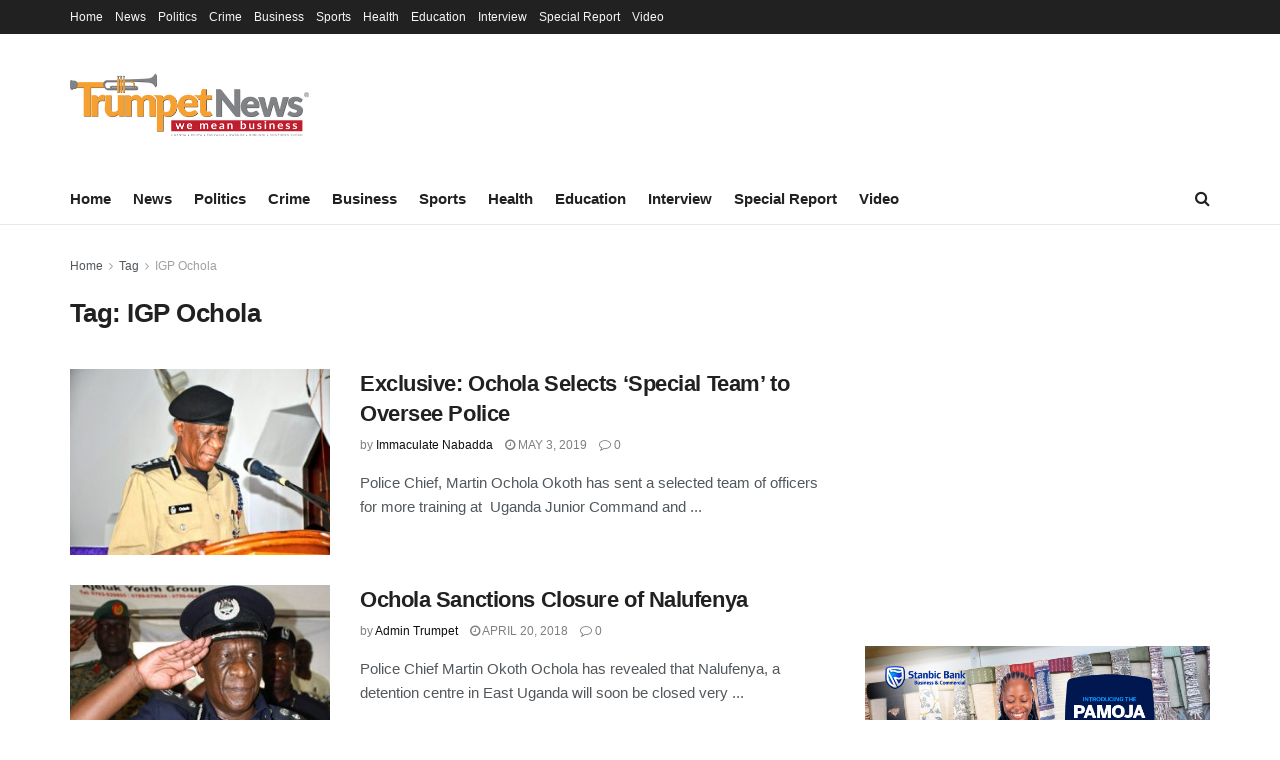

--- FILE ---
content_type: text/html; charset=utf-8
request_url: https://www.google.com/recaptcha/api2/aframe
body_size: 266
content:
<!DOCTYPE HTML><html><head><meta http-equiv="content-type" content="text/html; charset=UTF-8"></head><body><script nonce="S4Cs8U4abiAsEqCdKOHyZA">/** Anti-fraud and anti-abuse applications only. See google.com/recaptcha */ try{var clients={'sodar':'https://pagead2.googlesyndication.com/pagead/sodar?'};window.addEventListener("message",function(a){try{if(a.source===window.parent){var b=JSON.parse(a.data);var c=clients[b['id']];if(c){var d=document.createElement('img');d.src=c+b['params']+'&rc='+(localStorage.getItem("rc::a")?sessionStorage.getItem("rc::b"):"");window.document.body.appendChild(d);sessionStorage.setItem("rc::e",parseInt(sessionStorage.getItem("rc::e")||0)+1);localStorage.setItem("rc::h",'1769613860148');}}}catch(b){}});window.parent.postMessage("_grecaptcha_ready", "*");}catch(b){}</script></body></html>

--- FILE ---
content_type: application/javascript
request_url: https://trumpetnews.co.ug/shypsume/ungrabber/js/hotkeys.min.js?ver=3.0.4
body_size: 2195
content:
/*!
 * hotkeys-js v3.7.3
 * A simple micro-library for defining and dispatching keyboard shortcuts. It has no dependencies.
 * 
 * Copyright (c) 2019 kenny wong <wowohoo@qq.com>
 * http://jaywcjlove.github.io/hotkeys
 * 
 * Licensed under the MIT license.
 */
!function(e,t){"object"==typeof exports&&"undefined"!=typeof module?module.exports=t():"function"==typeof define&&define.amd?define(t):(e=e||self).hotkeys=t()}(this,(function(){"use strict";function e(t){return e="function"==typeof Symbol&&"symbol"==typeof Symbol.iterator?function(e){return typeof e}:function(e){return e&&"function"==typeof Symbol&&e.constructor===Symbol&&e!==Symbol.prototype?"symbol":typeof e},e(t)}var t="undefined"!=typeof navigator&&navigator.userAgent.toLowerCase().indexOf("firefox")>0;function n(e,t,n){e.addEventListener?e.addEventListener(t,n,!1):e.attachEvent&&e.attachEvent("on".concat(t),(function(){n(window.event)}))}function o(e,t){for(var n=t.slice(0,t.length-1),o=0;o<n.length;o++)n[o]=e[n[o].toLowerCase()];return n}function r(e){"string"!=typeof e&&(e="");for(var t=(e=e.replace(/\s/g,"")).split(","),n=t.lastIndexOf("");n>=0;)t[n-1]+=",",t.splice(n,1),n=t.lastIndexOf("");return t}for(var i={backspace:8,tab:9,clear:12,enter:13,return:13,esc:27,escape:27,space:32,left:37,up:38,right:39,down:40,del:46,delete:46,ins:45,insert:45,home:36,end:35,pageup:33,pagedown:34,capslock:20,"⇪":20,",":188,".":190,"/":191,"`":192,"-":t?173:189,"=":t?61:187,";":t?59:186,"'":222,"[":219,"]":221,"\\":220},f={"⇧":16,shift:16,"⌥":18,alt:18,option:18,"⌃":17,ctrl:17,control:17,"⌘":91,cmd:91,command:91},c={16:"shiftKey",18:"altKey",17:"ctrlKey",91:"metaKey",shiftKey:16,ctrlKey:17,altKey:18,metaKey:91},a={16:!1,18:!1,17:!1,91:!1},l={},s=1;s<20;s++)i["f".concat(s)]=111+s;var p=[],y="all",u=[],d=function(e){return i[e.toLowerCase()]||f[e.toLowerCase()]||e.toUpperCase().charCodeAt(0)};function h(e){y=e||"all"}function v(){return y||"all"}var g=function(e){var t=e.key,n=e.scope,i=e.method,c=e.splitKey,a=void 0===c?"+":c;r(t).forEach((function(e){var t=e.split(a),r=t.length,c=t[r-1],s="*"===c?"*":d(c);if(l[s]){n||(n=v());var p=r>1?o(f,t):[];l[s]=l[s].map((function(e){return(!i||e.method===i)&&e.scope===n&&function(e,t){for(var n=e.length>=t.length?e:t,o=e.length>=t.length?t:e,r=!0,i=0;i<n.length;i++)-1===o.indexOf(n[i])&&(r=!1);return r}(e.mods,p)?{}:e}))}}))};function w(e,t,n){var o;if(t.scope===n||"all"===t.scope){for(var r in o=t.mods.length>0,a)Object.prototype.hasOwnProperty.call(a,r)&&(!a[r]&&t.mods.indexOf(+r)>-1||a[r]&&-1===t.mods.indexOf(+r))&&(o=!1);(0!==t.mods.length||a[16]||a[18]||a[17]||a[91])&&!o&&"*"!==t.shortcut||!1===t.method(e,t)&&(e.preventDefault?e.preventDefault():e.returnValue=!1,e.stopPropagation&&e.stopPropagation(),e.cancelBubble&&(e.cancelBubble=!0))}}function k(e){var t=l["*"],n=e.keyCode||e.which||e.charCode;if(m.filter.call(this,e)){if(93!==n&&224!==n||(n=91),-1===p.indexOf(n)&&229!==n&&p.push(n),["ctrlKey","altKey","shiftKey","metaKey"].forEach((function(t){var n=c[t];e[t]&&-1===p.indexOf(n)?p.push(n):!e[t]&&p.indexOf(n)>-1&&p.splice(p.indexOf(n),1)})),n in a){for(var o in a[n]=!0,f)f[o]===n&&(m[o]=!0);if(!t)return}for(var r in a)Object.prototype.hasOwnProperty.call(a,r)&&(a[r]=e[c[r]]);var i=v();if(t)for(var s=0;s<t.length;s++)t[s].scope===i&&("keydown"===e.type&&t[s].keydown||"keyup"===e.type&&t[s].keyup)&&w(e,t[s],i);if(n in l)for(var y=0;y<l[n].length;y++)if(("keydown"===e.type&&l[n][y].keydown||"keyup"===e.type&&l[n][y].keyup)&&l[n][y].key){for(var u=l[n][y],h=u.splitKey,g=u.key.split(h),k=[],b=0;b<g.length;b++)k.push(d(g[b]));k.sort().join("")===p.sort().join("")&&w(e,u,i)}}}function m(e,t,i){p=[];var c=r(e),s=[],y="all",h=document,v=0,g=!1,w=!0,b="+";for(void 0===i&&"function"==typeof t&&(i=t),"[object Object]"===Object.prototype.toString.call(t)&&(t.scope&&(y=t.scope),t.element&&(h=t.element),t.keyup&&(g=t.keyup),void 0!==t.keydown&&(w=t.keydown),"string"==typeof t.splitKey&&(b=t.splitKey)),"string"==typeof t&&(y=t);v<c.length;v++)s=[],(e=c[v].split(b)).length>1&&(s=o(f,e)),(e="*"===(e=e[e.length-1])?"*":d(e))in l||(l[e]=[]),l[e].push({keyup:g,keydown:w,scope:y,mods:s,shortcut:c[v],method:i,key:c[v],splitKey:b});void 0!==h&&!function(e){return u.indexOf(e)>-1}(h)&&window&&(u.push(h),n(h,"keydown",(function(e){k(e)})),n(window,"focus",(function(){p=[]})),n(h,"keyup",(function(e){k(e),function(e){var t=e.keyCode||e.which||e.charCode,n=p.indexOf(t);if(n>=0&&p.splice(n,1),e.key&&"meta"===e.key.toLowerCase()&&p.splice(0,p.length),93!==t&&224!==t||(t=91),t in a)for(var o in a[t]=!1,f)f[o]===t&&(m[o]=!1)}(e)})))}var b={setScope:h,getScope:v,deleteScope:function(e,t){var n,o;for(var r in e||(e=v()),l)if(Object.prototype.hasOwnProperty.call(l,r))for(n=l[r],o=0;o<n.length;)n[o].scope===e?n.splice(o,1):o++;v()===e&&h(t||"all")},getPressedKeyCodes:function(){return p.slice(0)},isPressed:function(e){return"string"==typeof e&&(e=d(e)),-1!==p.indexOf(e)},filter:function(e){var t=e.target||e.srcElement,n=t.tagName,o=!0;return!t.isContentEditable&&("INPUT"!==n&&"TEXTAREA"!==n||t.readOnly)||(o=!1),o},unbind:function(t){if(t){if(Array.isArray(t))t.forEach((function(e){e.key&&g(e)}));else if("object"===e(t))t.key&&g(t);else if("string"==typeof t){for(var n=arguments.length,o=new Array(n>1?n-1:0),r=1;r<n;r++)o[r-1]=arguments[r];var i=o[0],f=o[1];"function"==typeof i&&(f=i,i=""),g({key:t,scope:i,method:f,splitKey:"+"})}}else Object.keys(l).forEach((function(e){return delete l[e]}))}};for(var O in b)Object.prototype.hasOwnProperty.call(b,O)&&(m[O]=b[O]);if("undefined"!=typeof window){var K=window.hotkeys;m.noConflict=function(e){return e&&window.hotkeys===m&&(window.hotkeys=K),m},window.hotkeys=m}return m}));